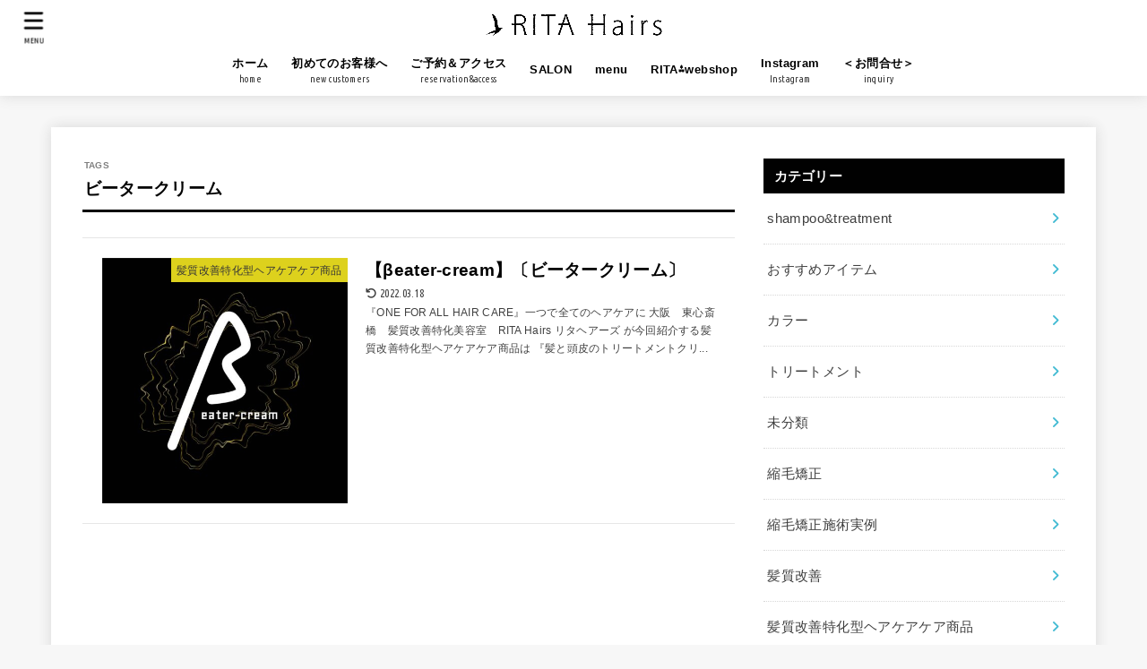

--- FILE ---
content_type: text/html; charset=utf-8
request_url: https://www.google.com/recaptcha/api2/aframe
body_size: 267
content:
<!DOCTYPE HTML><html><head><meta http-equiv="content-type" content="text/html; charset=UTF-8"></head><body><script nonce="nRv5Uhy1hBE-pZoSP_JcTQ">/** Anti-fraud and anti-abuse applications only. See google.com/recaptcha */ try{var clients={'sodar':'https://pagead2.googlesyndication.com/pagead/sodar?'};window.addEventListener("message",function(a){try{if(a.source===window.parent){var b=JSON.parse(a.data);var c=clients[b['id']];if(c){var d=document.createElement('img');d.src=c+b['params']+'&rc='+(localStorage.getItem("rc::a")?sessionStorage.getItem("rc::b"):"");window.document.body.appendChild(d);sessionStorage.setItem("rc::e",parseInt(sessionStorage.getItem("rc::e")||0)+1);localStorage.setItem("rc::h",'1769068723073');}}}catch(b){}});window.parent.postMessage("_grecaptcha_ready", "*");}catch(b){}</script></body></html>